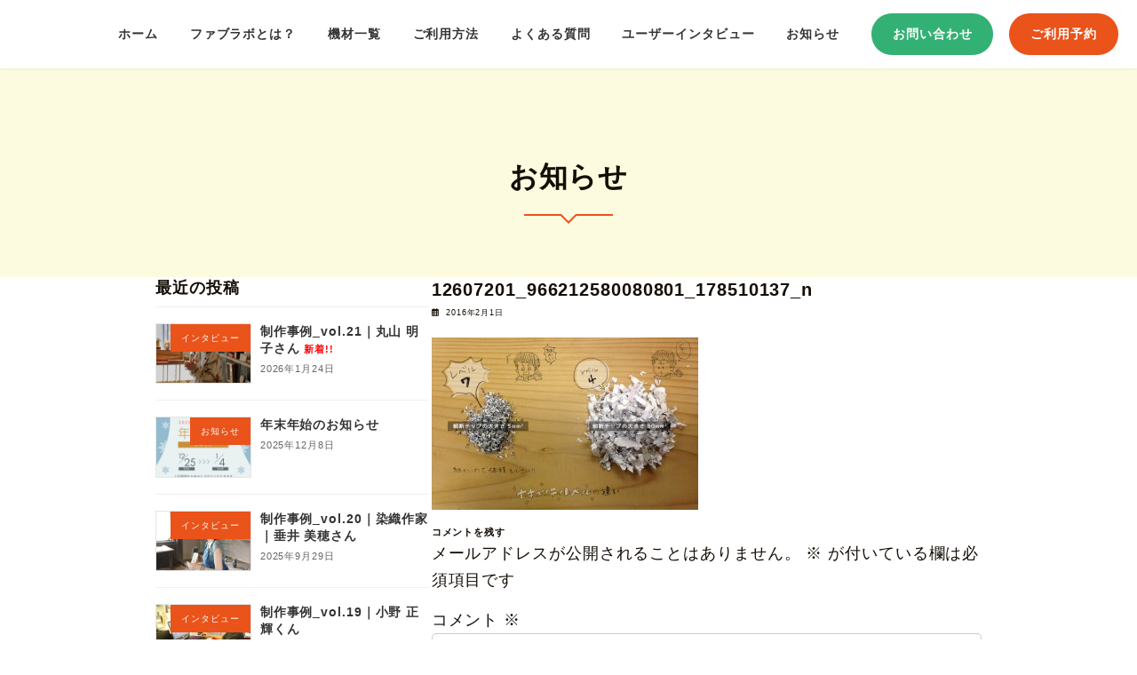

--- FILE ---
content_type: text/html; charset=UTF-8
request_url: https://fablabyamaguchi.com/ks704/12607201_966212580080801_178510137_n-2/
body_size: 13885
content:
<!DOCTYPE html>
<html dir="ltr" lang="ja" prefix="og: https://ogp.me/ns#">
<head>
<meta charset="utf-8">
<meta http-equiv="X-UA-Compatible" content="IE=edge">
<meta name="viewport" content="width=device-width, initial-scale=1">
<title>12607201_966212580080801_178510137_n | FabLab Yamaguchi | ファブラボやまぐち</title>

		<!-- All in One SEO 4.6.1.1 - aioseo.com -->
		<meta name="robots" content="max-image-preview:large" />
		<link rel="canonical" href="https://fablabyamaguchi.com/ks704/12607201_966212580080801_178510137_n-2/" />
		<meta name="generator" content="All in One SEO (AIOSEO) 4.6.1.1" />

		<!-- Google tag (gtag.js) -->
<script async src="https://www.googletagmanager.com/gtag/js?id=G-RRLETF7WGL"></script>
<script>
  window.dataLayer = window.dataLayer || [];
  function gtag(){dataLayer.push(arguments);}
  gtag('js', new Date());

  gtag('config', 'G-RRLETF7WGL');
</script>
		<meta property="og:locale" content="ja_JP" />
		<meta property="og:site_name" content="FabLab Yamaguchi | ファブラボやまぐち |" />
		<meta property="og:type" content="article" />
		<meta property="og:title" content="12607201_966212580080801_178510137_n | FabLab Yamaguchi | ファブラボやまぐち" />
		<meta property="og:url" content="https://fablabyamaguchi.com/ks704/12607201_966212580080801_178510137_n-2/" />
		<meta property="og:image" content="https://fablabyamaguchi.com/wp-content/uploads/2023/06/mv-1.png" />
		<meta property="og:image:secure_url" content="https://fablabyamaguchi.com/wp-content/uploads/2023/06/mv-1.png" />
		<meta property="og:image:width" content="2732" />
		<meta property="og:image:height" content="1634" />
		<meta property="article:published_time" content="2016-02-01T02:12:15+00:00" />
		<meta property="article:modified_time" content="2016-02-01T02:12:15+00:00" />
		<meta property="article:publisher" content="https://www.facebook.com/fablabyamaguchi/" />
		<meta name="twitter:card" content="summary" />
		<meta name="twitter:title" content="12607201_966212580080801_178510137_n | FabLab Yamaguchi | ファブラボやまぐち" />
		<meta name="twitter:image" content="https://fablabyamaguchi.com/wp-content/uploads/2023/06/mv-1.png" />
		<script type="application/ld+json" class="aioseo-schema">
			{"@context":"https:\/\/schema.org","@graph":[{"@type":"BreadcrumbList","@id":"https:\/\/fablabyamaguchi.com\/ks704\/12607201_966212580080801_178510137_n-2\/#breadcrumblist","itemListElement":[{"@type":"ListItem","@id":"https:\/\/fablabyamaguchi.com\/#listItem","position":1,"name":"\u5bb6","item":"https:\/\/fablabyamaguchi.com\/","nextItem":"https:\/\/fablabyamaguchi.com\/ks704\/12607201_966212580080801_178510137_n-2\/#listItem"},{"@type":"ListItem","@id":"https:\/\/fablabyamaguchi.com\/ks704\/12607201_966212580080801_178510137_n-2\/#listItem","position":2,"name":"12607201_966212580080801_178510137_n","previousItem":"https:\/\/fablabyamaguchi.com\/#listItem"}]},{"@type":"ItemPage","@id":"https:\/\/fablabyamaguchi.com\/ks704\/12607201_966212580080801_178510137_n-2\/#itempage","url":"https:\/\/fablabyamaguchi.com\/ks704\/12607201_966212580080801_178510137_n-2\/","name":"12607201_966212580080801_178510137_n | FabLab Yamaguchi | \u30d5\u30a1\u30d6\u30e9\u30dc\u3084\u307e\u3050\u3061","inLanguage":"ja","isPartOf":{"@id":"https:\/\/fablabyamaguchi.com\/#website"},"breadcrumb":{"@id":"https:\/\/fablabyamaguchi.com\/ks704\/12607201_966212580080801_178510137_n-2\/#breadcrumblist"},"author":{"@id":"https:\/\/fablabyamaguchi.com\/author\/ourslv\/#author"},"creator":{"@id":"https:\/\/fablabyamaguchi.com\/author\/ourslv\/#author"},"datePublished":"2016-02-01T11:12:15+09:00","dateModified":"2016-02-01T11:12:15+09:00"},{"@type":"Organization","@id":"https:\/\/fablabyamaguchi.com\/#organization","name":"FabLab Yamaguchi | \u30d5\u30a1\u30d6\u30e9\u30dc\u3084\u307e\u3050\u3061","url":"https:\/\/fablabyamaguchi.com\/","logo":{"@type":"ImageObject","url":"https:\/\/fablabyamaguchi.com\/wp-content\/uploads\/2023\/06\/logo-1.png","@id":"https:\/\/fablabyamaguchi.com\/ks704\/12607201_966212580080801_178510137_n-2\/#organizationLogo","width":344,"height":184},"image":{"@id":"https:\/\/fablabyamaguchi.com\/ks704\/12607201_966212580080801_178510137_n-2\/#organizationLogo"},"sameAs":["https:\/\/www.facebook.com\/fablabyamaguchi\/","https:\/\/www.instagram.com\/fablabyamaguchi\/"]},{"@type":"Person","@id":"https:\/\/fablabyamaguchi.com\/author\/ourslv\/#author","url":"https:\/\/fablabyamaguchi.com\/author\/ourslv\/","name":"ourslv","image":{"@type":"ImageObject","@id":"https:\/\/fablabyamaguchi.com\/ks704\/12607201_966212580080801_178510137_n-2\/#authorImage","url":"https:\/\/secure.gravatar.com\/avatar\/2f54fd547bf89be82b7bfefd1cabd76077944450c1f1592da73f6126051a21bd?s=96&d=mm&r=g","width":96,"height":96,"caption":"ourslv"}},{"@type":"WebSite","@id":"https:\/\/fablabyamaguchi.com\/#website","url":"https:\/\/fablabyamaguchi.com\/","name":"FabLab Yamaguchi | \u30d5\u30a1\u30d6\u30e9\u30dc\u3084\u307e\u3050\u3061","inLanguage":"ja","publisher":{"@id":"https:\/\/fablabyamaguchi.com\/#organization"}}]}
		</script>
		<!-- All in One SEO -->

<link rel='dns-prefetch' href='//netdna.bootstrapcdn.com' />
<link rel="alternate" type="application/rss+xml" title="FabLab Yamaguchi | ファブラボやまぐち &raquo; フィード" href="https://fablabyamaguchi.com/feed/" />
<link rel="alternate" type="application/rss+xml" title="FabLab Yamaguchi | ファブラボやまぐち &raquo; コメントフィード" href="https://fablabyamaguchi.com/comments/feed/" />
<link rel="alternate" type="application/rss+xml" title="FabLab Yamaguchi | ファブラボやまぐち &raquo; 12607201_966212580080801_178510137_n のコメントのフィード" href="https://fablabyamaguchi.com/ks704/12607201_966212580080801_178510137_n-2/feed/" />
<link rel="alternate" title="oEmbed (JSON)" type="application/json+oembed" href="https://fablabyamaguchi.com/wp-json/oembed/1.0/embed?url=https%3A%2F%2Ffablabyamaguchi.com%2Fks704%2F12607201_966212580080801_178510137_n-2%2F" />
<link rel="alternate" title="oEmbed (XML)" type="text/xml+oembed" href="https://fablabyamaguchi.com/wp-json/oembed/1.0/embed?url=https%3A%2F%2Ffablabyamaguchi.com%2Fks704%2F12607201_966212580080801_178510137_n-2%2F&#038;format=xml" />
<style id='wp-img-auto-sizes-contain-inline-css' type='text/css'>
img:is([sizes=auto i],[sizes^="auto," i]){contain-intrinsic-size:3000px 1500px}
/*# sourceURL=wp-img-auto-sizes-contain-inline-css */
</style>
<style id='wp-emoji-styles-inline-css' type='text/css'>

	img.wp-smiley, img.emoji {
		display: inline !important;
		border: none !important;
		box-shadow: none !important;
		height: 1em !important;
		width: 1em !important;
		margin: 0 0.07em !important;
		vertical-align: -0.1em !important;
		background: none !important;
		padding: 0 !important;
	}
/*# sourceURL=wp-emoji-styles-inline-css */
</style>
<style id='wp-block-library-inline-css' type='text/css'>
:root{--wp-block-synced-color:#7a00df;--wp-block-synced-color--rgb:122,0,223;--wp-bound-block-color:var(--wp-block-synced-color);--wp-editor-canvas-background:#ddd;--wp-admin-theme-color:#007cba;--wp-admin-theme-color--rgb:0,124,186;--wp-admin-theme-color-darker-10:#006ba1;--wp-admin-theme-color-darker-10--rgb:0,107,160.5;--wp-admin-theme-color-darker-20:#005a87;--wp-admin-theme-color-darker-20--rgb:0,90,135;--wp-admin-border-width-focus:2px}@media (min-resolution:192dpi){:root{--wp-admin-border-width-focus:1.5px}}.wp-element-button{cursor:pointer}:root .has-very-light-gray-background-color{background-color:#eee}:root .has-very-dark-gray-background-color{background-color:#313131}:root .has-very-light-gray-color{color:#eee}:root .has-very-dark-gray-color{color:#313131}:root .has-vivid-green-cyan-to-vivid-cyan-blue-gradient-background{background:linear-gradient(135deg,#00d084,#0693e3)}:root .has-purple-crush-gradient-background{background:linear-gradient(135deg,#34e2e4,#4721fb 50%,#ab1dfe)}:root .has-hazy-dawn-gradient-background{background:linear-gradient(135deg,#faaca8,#dad0ec)}:root .has-subdued-olive-gradient-background{background:linear-gradient(135deg,#fafae1,#67a671)}:root .has-atomic-cream-gradient-background{background:linear-gradient(135deg,#fdd79a,#004a59)}:root .has-nightshade-gradient-background{background:linear-gradient(135deg,#330968,#31cdcf)}:root .has-midnight-gradient-background{background:linear-gradient(135deg,#020381,#2874fc)}:root{--wp--preset--font-size--normal:16px;--wp--preset--font-size--huge:42px}.has-regular-font-size{font-size:1em}.has-larger-font-size{font-size:2.625em}.has-normal-font-size{font-size:var(--wp--preset--font-size--normal)}.has-huge-font-size{font-size:var(--wp--preset--font-size--huge)}.has-text-align-center{text-align:center}.has-text-align-left{text-align:left}.has-text-align-right{text-align:right}.has-fit-text{white-space:nowrap!important}#end-resizable-editor-section{display:none}.aligncenter{clear:both}.items-justified-left{justify-content:flex-start}.items-justified-center{justify-content:center}.items-justified-right{justify-content:flex-end}.items-justified-space-between{justify-content:space-between}.screen-reader-text{border:0;clip-path:inset(50%);height:1px;margin:-1px;overflow:hidden;padding:0;position:absolute;width:1px;word-wrap:normal!important}.screen-reader-text:focus{background-color:#ddd;clip-path:none;color:#444;display:block;font-size:1em;height:auto;left:5px;line-height:normal;padding:15px 23px 14px;text-decoration:none;top:5px;width:auto;z-index:100000}html :where(.has-border-color){border-style:solid}html :where([style*=border-top-color]){border-top-style:solid}html :where([style*=border-right-color]){border-right-style:solid}html :where([style*=border-bottom-color]){border-bottom-style:solid}html :where([style*=border-left-color]){border-left-style:solid}html :where([style*=border-width]){border-style:solid}html :where([style*=border-top-width]){border-top-style:solid}html :where([style*=border-right-width]){border-right-style:solid}html :where([style*=border-bottom-width]){border-bottom-style:solid}html :where([style*=border-left-width]){border-left-style:solid}html :where(img[class*=wp-image-]){height:auto;max-width:100%}:where(figure){margin:0 0 1em}html :where(.is-position-sticky){--wp-admin--admin-bar--position-offset:var(--wp-admin--admin-bar--height,0px)}@media screen and (max-width:600px){html :where(.is-position-sticky){--wp-admin--admin-bar--position-offset:0px}}
/* VK Color Palettes */:root{ --vk-color-primary:#33b174}:root .has-vk-color-primary-color { color:var(--vk-color-primary); }:root .has-vk-color-primary-background-color { background-color:var(--vk-color-primary); }:root{ --vk-color-primary-dark:#288d5c}:root .has-vk-color-primary-dark-color { color:var(--vk-color-primary-dark); }:root .has-vk-color-primary-dark-background-color { background-color:var(--vk-color-primary-dark); }:root{ --vk-color-primary-vivid:#38c27f}:root .has-vk-color-primary-vivid-color { color:var(--vk-color-primary-vivid); }:root .has-vk-color-primary-vivid-background-color { background-color:var(--vk-color-primary-vivid); }:root{ --vk-color-custom-1:#fcfbdf}:root .has-vk-color-custom-1-color { color:var(--vk-color-custom-1); }:root .has-vk-color-custom-1-background-color { background-color:var(--vk-color-custom-1); }:root{ --vk-color-custom-2:#ea531a}:root .has-vk-color-custom-2-color { color:var(--vk-color-custom-2); }:root .has-vk-color-custom-2-background-color { background-color:var(--vk-color-custom-2); }

/*# sourceURL=wp-block-library-inline-css */
</style><style id='global-styles-inline-css' type='text/css'>
:root{--wp--preset--aspect-ratio--square: 1;--wp--preset--aspect-ratio--4-3: 4/3;--wp--preset--aspect-ratio--3-4: 3/4;--wp--preset--aspect-ratio--3-2: 3/2;--wp--preset--aspect-ratio--2-3: 2/3;--wp--preset--aspect-ratio--16-9: 16/9;--wp--preset--aspect-ratio--9-16: 9/16;--wp--preset--color--black: #000000;--wp--preset--color--cyan-bluish-gray: #abb8c3;--wp--preset--color--white: #ffffff;--wp--preset--color--pale-pink: #f78da7;--wp--preset--color--vivid-red: #cf2e2e;--wp--preset--color--luminous-vivid-orange: #ff6900;--wp--preset--color--luminous-vivid-amber: #fcb900;--wp--preset--color--light-green-cyan: #7bdcb5;--wp--preset--color--vivid-green-cyan: #00d084;--wp--preset--color--pale-cyan-blue: #8ed1fc;--wp--preset--color--vivid-cyan-blue: #0693e3;--wp--preset--color--vivid-purple: #9b51e0;--wp--preset--gradient--vivid-cyan-blue-to-vivid-purple: linear-gradient(135deg,rgba(6,147,227,1) 0%,rgb(155,81,224) 100%);--wp--preset--gradient--light-green-cyan-to-vivid-green-cyan: linear-gradient(135deg,rgb(122,220,180) 0%,rgb(0,208,130) 100%);--wp--preset--gradient--luminous-vivid-amber-to-luminous-vivid-orange: linear-gradient(135deg,rgba(252,185,0,1) 0%,rgba(255,105,0,1) 100%);--wp--preset--gradient--luminous-vivid-orange-to-vivid-red: linear-gradient(135deg,rgba(255,105,0,1) 0%,rgb(207,46,46) 100%);--wp--preset--gradient--very-light-gray-to-cyan-bluish-gray: linear-gradient(135deg,rgb(238,238,238) 0%,rgb(169,184,195) 100%);--wp--preset--gradient--cool-to-warm-spectrum: linear-gradient(135deg,rgb(74,234,220) 0%,rgb(151,120,209) 20%,rgb(207,42,186) 40%,rgb(238,44,130) 60%,rgb(251,105,98) 80%,rgb(254,248,76) 100%);--wp--preset--gradient--blush-light-purple: linear-gradient(135deg,rgb(255,206,236) 0%,rgb(152,150,240) 100%);--wp--preset--gradient--blush-bordeaux: linear-gradient(135deg,rgb(254,205,165) 0%,rgb(254,45,45) 50%,rgb(107,0,62) 100%);--wp--preset--gradient--luminous-dusk: linear-gradient(135deg,rgb(255,203,112) 0%,rgb(199,81,192) 50%,rgb(65,88,208) 100%);--wp--preset--gradient--pale-ocean: linear-gradient(135deg,rgb(255,245,203) 0%,rgb(182,227,212) 50%,rgb(51,167,181) 100%);--wp--preset--gradient--electric-grass: linear-gradient(135deg,rgb(202,248,128) 0%,rgb(113,206,126) 100%);--wp--preset--gradient--midnight: linear-gradient(135deg,rgb(2,3,129) 0%,rgb(40,116,252) 100%);--wp--preset--gradient--vivid-green-cyan-to-vivid-cyan-blue: linear-gradient(135deg,rgba(0,208,132,1) 0%,rgba(6,147,227,1) 100%);--wp--preset--font-size--small: 14px;--wp--preset--font-size--medium: 20px;--wp--preset--font-size--large: 24px;--wp--preset--font-size--x-large: 42px;--wp--preset--font-size--regular: 16px;--wp--preset--font-size--huge: 36px;--wp--preset--spacing--20: 0.44rem;--wp--preset--spacing--30: 0.67rem;--wp--preset--spacing--40: 1rem;--wp--preset--spacing--50: 1.5rem;--wp--preset--spacing--60: 2.25rem;--wp--preset--spacing--70: 3.38rem;--wp--preset--spacing--80: 5.06rem;--wp--preset--shadow--natural: 6px 6px 9px rgba(0, 0, 0, 0.2);--wp--preset--shadow--deep: 12px 12px 50px rgba(0, 0, 0, 0.4);--wp--preset--shadow--sharp: 6px 6px 0px rgba(0, 0, 0, 0.2);--wp--preset--shadow--outlined: 6px 6px 0px -3px rgb(255, 255, 255), 6px 6px rgb(0, 0, 0);--wp--preset--shadow--crisp: 6px 6px 0px rgb(0, 0, 0);}:where(.is-layout-flex){gap: 0.5em;}:where(.is-layout-grid){gap: 0.5em;}body .is-layout-flex{display: flex;}.is-layout-flex{flex-wrap: wrap;align-items: center;}.is-layout-flex > :is(*, div){margin: 0;}body .is-layout-grid{display: grid;}.is-layout-grid > :is(*, div){margin: 0;}:where(.wp-block-columns.is-layout-flex){gap: 2em;}:where(.wp-block-columns.is-layout-grid){gap: 2em;}:where(.wp-block-post-template.is-layout-flex){gap: 1.25em;}:where(.wp-block-post-template.is-layout-grid){gap: 1.25em;}.has-black-color{color: var(--wp--preset--color--black) !important;}.has-cyan-bluish-gray-color{color: var(--wp--preset--color--cyan-bluish-gray) !important;}.has-white-color{color: var(--wp--preset--color--white) !important;}.has-pale-pink-color{color: var(--wp--preset--color--pale-pink) !important;}.has-vivid-red-color{color: var(--wp--preset--color--vivid-red) !important;}.has-luminous-vivid-orange-color{color: var(--wp--preset--color--luminous-vivid-orange) !important;}.has-luminous-vivid-amber-color{color: var(--wp--preset--color--luminous-vivid-amber) !important;}.has-light-green-cyan-color{color: var(--wp--preset--color--light-green-cyan) !important;}.has-vivid-green-cyan-color{color: var(--wp--preset--color--vivid-green-cyan) !important;}.has-pale-cyan-blue-color{color: var(--wp--preset--color--pale-cyan-blue) !important;}.has-vivid-cyan-blue-color{color: var(--wp--preset--color--vivid-cyan-blue) !important;}.has-vivid-purple-color{color: var(--wp--preset--color--vivid-purple) !important;}.has-black-background-color{background-color: var(--wp--preset--color--black) !important;}.has-cyan-bluish-gray-background-color{background-color: var(--wp--preset--color--cyan-bluish-gray) !important;}.has-white-background-color{background-color: var(--wp--preset--color--white) !important;}.has-pale-pink-background-color{background-color: var(--wp--preset--color--pale-pink) !important;}.has-vivid-red-background-color{background-color: var(--wp--preset--color--vivid-red) !important;}.has-luminous-vivid-orange-background-color{background-color: var(--wp--preset--color--luminous-vivid-orange) !important;}.has-luminous-vivid-amber-background-color{background-color: var(--wp--preset--color--luminous-vivid-amber) !important;}.has-light-green-cyan-background-color{background-color: var(--wp--preset--color--light-green-cyan) !important;}.has-vivid-green-cyan-background-color{background-color: var(--wp--preset--color--vivid-green-cyan) !important;}.has-pale-cyan-blue-background-color{background-color: var(--wp--preset--color--pale-cyan-blue) !important;}.has-vivid-cyan-blue-background-color{background-color: var(--wp--preset--color--vivid-cyan-blue) !important;}.has-vivid-purple-background-color{background-color: var(--wp--preset--color--vivid-purple) !important;}.has-black-border-color{border-color: var(--wp--preset--color--black) !important;}.has-cyan-bluish-gray-border-color{border-color: var(--wp--preset--color--cyan-bluish-gray) !important;}.has-white-border-color{border-color: var(--wp--preset--color--white) !important;}.has-pale-pink-border-color{border-color: var(--wp--preset--color--pale-pink) !important;}.has-vivid-red-border-color{border-color: var(--wp--preset--color--vivid-red) !important;}.has-luminous-vivid-orange-border-color{border-color: var(--wp--preset--color--luminous-vivid-orange) !important;}.has-luminous-vivid-amber-border-color{border-color: var(--wp--preset--color--luminous-vivid-amber) !important;}.has-light-green-cyan-border-color{border-color: var(--wp--preset--color--light-green-cyan) !important;}.has-vivid-green-cyan-border-color{border-color: var(--wp--preset--color--vivid-green-cyan) !important;}.has-pale-cyan-blue-border-color{border-color: var(--wp--preset--color--pale-cyan-blue) !important;}.has-vivid-cyan-blue-border-color{border-color: var(--wp--preset--color--vivid-cyan-blue) !important;}.has-vivid-purple-border-color{border-color: var(--wp--preset--color--vivid-purple) !important;}.has-vivid-cyan-blue-to-vivid-purple-gradient-background{background: var(--wp--preset--gradient--vivid-cyan-blue-to-vivid-purple) !important;}.has-light-green-cyan-to-vivid-green-cyan-gradient-background{background: var(--wp--preset--gradient--light-green-cyan-to-vivid-green-cyan) !important;}.has-luminous-vivid-amber-to-luminous-vivid-orange-gradient-background{background: var(--wp--preset--gradient--luminous-vivid-amber-to-luminous-vivid-orange) !important;}.has-luminous-vivid-orange-to-vivid-red-gradient-background{background: var(--wp--preset--gradient--luminous-vivid-orange-to-vivid-red) !important;}.has-very-light-gray-to-cyan-bluish-gray-gradient-background{background: var(--wp--preset--gradient--very-light-gray-to-cyan-bluish-gray) !important;}.has-cool-to-warm-spectrum-gradient-background{background: var(--wp--preset--gradient--cool-to-warm-spectrum) !important;}.has-blush-light-purple-gradient-background{background: var(--wp--preset--gradient--blush-light-purple) !important;}.has-blush-bordeaux-gradient-background{background: var(--wp--preset--gradient--blush-bordeaux) !important;}.has-luminous-dusk-gradient-background{background: var(--wp--preset--gradient--luminous-dusk) !important;}.has-pale-ocean-gradient-background{background: var(--wp--preset--gradient--pale-ocean) !important;}.has-electric-grass-gradient-background{background: var(--wp--preset--gradient--electric-grass) !important;}.has-midnight-gradient-background{background: var(--wp--preset--gradient--midnight) !important;}.has-small-font-size{font-size: var(--wp--preset--font-size--small) !important;}.has-medium-font-size{font-size: var(--wp--preset--font-size--medium) !important;}.has-large-font-size{font-size: var(--wp--preset--font-size--large) !important;}.has-x-large-font-size{font-size: var(--wp--preset--font-size--x-large) !important;}
/*# sourceURL=global-styles-inline-css */
</style>

<style id='classic-theme-styles-inline-css' type='text/css'>
/*! This file is auto-generated */
.wp-block-button__link{color:#fff;background-color:#32373c;border-radius:9999px;box-shadow:none;text-decoration:none;padding:calc(.667em + 2px) calc(1.333em + 2px);font-size:1.125em}.wp-block-file__button{background:#32373c;color:#fff;text-decoration:none}
/*# sourceURL=/wp-includes/css/classic-themes.min.css */
</style>
<link rel='stylesheet' id='contact-form-7-css' href='https://fablabyamaguchi.com/wp-content/plugins/contact-form-7/includes/css/styles.css?ver=5.9.3' type='text/css' media='all' />
<link rel='stylesheet' id='font-awesome-css' href='//netdna.bootstrapcdn.com/font-awesome/4.1.0/css/font-awesome.css' type='text/css' media='screen' />
<link rel='stylesheet' id='lightning-common-style-css' href='https://fablabyamaguchi.com/wp-content/themes/lightning/_g3/assets/css/style.css?ver=15.9.3' type='text/css' media='all' />
<style id='lightning-common-style-inline-css' type='text/css'>
/* Lightning */:root {--vk-color-primary:#33b174;--vk-color-primary-dark:#288d5c;--vk-color-primary-vivid:#38c27f;--g_nav_main_acc_icon_open_url:url(https://fablabyamaguchi.com/wp-content/themes/lightning/_g3/inc/vk-mobile-nav/package/images/vk-menu-acc-icon-open-black.svg);--g_nav_main_acc_icon_close_url: url(https://fablabyamaguchi.com/wp-content/themes/lightning/_g3/inc/vk-mobile-nav/package/images/vk-menu-close-black.svg);--g_nav_sub_acc_icon_open_url: url(https://fablabyamaguchi.com/wp-content/themes/lightning/_g3/inc/vk-mobile-nav/package/images/vk-menu-acc-icon-open-white.svg);--g_nav_sub_acc_icon_close_url: url(https://fablabyamaguchi.com/wp-content/themes/lightning/_g3/inc/vk-mobile-nav/package/images/vk-menu-close-white.svg);}
:root{--swiper-navigation-color: #fff;}
html{scroll-padding-top:var(--vk-size-admin-bar);}
/* vk-mobile-nav */:root {--vk-mobile-nav-menu-btn-bg-src: url("https://fablabyamaguchi.com/wp-content/themes/lightning/_g3/inc/vk-mobile-nav/package/images/vk-menu-btn-black.svg");--vk-mobile-nav-menu-btn-close-bg-src: url("https://fablabyamaguchi.com/wp-content/themes/lightning/_g3/inc/vk-mobile-nav/package/images/vk-menu-close-black.svg");--vk-menu-acc-icon-open-black-bg-src: url("https://fablabyamaguchi.com/wp-content/themes/lightning/_g3/inc/vk-mobile-nav/package/images/vk-menu-acc-icon-open-black.svg");--vk-menu-acc-icon-open-white-bg-src: url("https://fablabyamaguchi.com/wp-content/themes/lightning/_g3/inc/vk-mobile-nav/package/images/vk-menu-acc-icon-open-white.svg");--vk-menu-acc-icon-close-black-bg-src: url("https://fablabyamaguchi.com/wp-content/themes/lightning/_g3/inc/vk-mobile-nav/package/images/vk-menu-close-black.svg");--vk-menu-acc-icon-close-white-bg-src: url("https://fablabyamaguchi.com/wp-content/themes/lightning/_g3/inc/vk-mobile-nav/package/images/vk-menu-close-white.svg");}
/*# sourceURL=lightning-common-style-inline-css */
</style>
<link rel='stylesheet' id='lightning-design-style-css' href='https://fablabyamaguchi.com/wp-content/themes/lightning/_g3/design-skin/plain/css/style.css?ver=15.9.3' type='text/css' media='all' />
<style id='lightning-design-style-inline-css' type='text/css'>
.tagcloud a:before { font-family: "Font Awesome 5 Free";content: "\f02b";font-weight: bold; }
/*# sourceURL=lightning-design-style-inline-css */
</style>
<link rel='stylesheet' id='my-lightning-custom-css' href='https://fablabyamaguchi.com/wp-content/themes/lightning-child/assets/css/style.css?ver=1688637173' type='text/css' media='all' />
<link rel='stylesheet' id='vk-swiper-style-css' href='https://fablabyamaguchi.com/wp-content/themes/lightning/vendor/vektor-inc/vk-swiper/src//assets/css/swiper-bundle.min.css?ver=9.3.2' type='text/css' media='all' />
<link rel='stylesheet' id='vk-blog-card-css' href='https://fablabyamaguchi.com/wp-content/themes/lightning/_g3/inc/vk-wp-oembed-blog-card/package/css/blog-card.css?ver=6.9' type='text/css' media='all' />
<link rel='stylesheet' id='lightning-theme-style-css' href='https://fablabyamaguchi.com/wp-content/themes/lightning-child/style.css?ver=15.9.3' type='text/css' media='all' />
<link rel='stylesheet' id='vk-font-awesome-css' href='https://fablabyamaguchi.com/wp-content/themes/lightning/vendor/vektor-inc/font-awesome-versions/src/versions/6/css/all.min.css?ver=6.1.0' type='text/css' media='all' />
<script type="text/javascript" src="https://fablabyamaguchi.com/wp-includes/js/jquery/jquery.min.js?ver=3.7.1" id="jquery-core-js"></script>
<script type="text/javascript" src="https://fablabyamaguchi.com/wp-includes/js/jquery/jquery-migrate.min.js?ver=3.4.1" id="jquery-migrate-js"></script>
<script type="text/javascript" src="https://fablabyamaguchi.com/wp-content/plugins/flowpaper-lite-pdf-flipbook/assets/lity/lity.min.js" id="lity-js-js"></script>
<link rel="https://api.w.org/" href="https://fablabyamaguchi.com/wp-json/" /><link rel="alternate" title="JSON" type="application/json" href="https://fablabyamaguchi.com/wp-json/wp/v2/media/579" /><link rel="EditURI" type="application/rsd+xml" title="RSD" href="https://fablabyamaguchi.com/xmlrpc.php?rsd" />
<meta name="generator" content="WordPress 6.9" />
<link rel='shortlink' href='https://fablabyamaguchi.com/?p=579' />

<style>
.scroll-back-to-top-wrapper {
    position: fixed;
	opacity: 0;
	visibility: hidden;
	overflow: hidden;
	text-align: center;
	z-index: 99999999;
    background-color: #000000;
	color: #ffffff;
	width: 50px;
	height: 48px;
	line-height: 48px;
	right: 30px;
	bottom: 30px;
	padding-top: 2px;
	border-top-left-radius: 10px;
	border-top-right-radius: 10px;
	border-bottom-right-radius: 10px;
	border-bottom-left-radius: 10px;
	-webkit-transition: all 0.5s ease-in-out;
	-moz-transition: all 0.5s ease-in-out;
	-ms-transition: all 0.5s ease-in-out;
	-o-transition: all 0.5s ease-in-out;
	transition: all 0.5s ease-in-out;
}
.scroll-back-to-top-wrapper:hover {
	background-color: #999999;
  color: #ffffff;
}
.scroll-back-to-top-wrapper.show {
    visibility:visible;
    cursor:pointer;
	opacity: 0.5;
}
.scroll-back-to-top-wrapper i.fa {
	line-height: inherit;
}
.scroll-back-to-top-wrapper .fa-lg {
	vertical-align: 0;
}
.scroll-back-to-top-inner i{
  margin-right: 0;
}</style><link rel="apple-touch-icon" sizes="120x120" href="/wp-content/uploads/fbrfg/apple-touch-icon.png">
<link rel="icon" type="image/png" sizes="32x32" href="/wp-content/uploads/fbrfg/favicon-32x32.png">
<link rel="icon" type="image/png" sizes="16x16" href="/wp-content/uploads/fbrfg/favicon-16x16.png">
<link rel="manifest" href="/wp-content/uploads/fbrfg/site.webmanifest">
<link rel="mask-icon" href="/wp-content/uploads/fbrfg/safari-pinned-tab.svg" color="#5bbad5">
<link rel="shortcut icon" href="/wp-content/uploads/fbrfg/favicon.ico">
<meta name="msapplication-TileColor" content="#da532c">
<meta name="msapplication-config" content="/wp-content/uploads/fbrfg/browserconfig.xml">
<meta name="theme-color" content="#ffffff">		<style type="text/css" id="wp-custom-css">
			/** メニュー **/
.global-nav-list>li>ul.sub-menu{
	top: 60px;
}

/** シングルページ **/
body.single .entry-body p{
	margin-bottom: 1.0em;
}
body.single .entry-body a{
	text-decoration: underline;
}

body.single .entry-body a:hover{
	text-decoration: none;
}

body.single .entry-body strong{
	color: #EA531A;
}

body.single .entry-body ul{
	padding-left: 40px;
}

body.single .entry-body ul li{
	list-style-type: disc;
}

body.single figure.wp-block-image{
	margin-bottom: 4.0rem;
}

body.single .entry-footer{
	margin-top: 8.0rem;	
}

body.single blockquote{
	border: none;
	font-size: 0.8em;
}

/** アーカイブページ **/
.archive-header{
	padding-top: 30px;
}
		</style>
		</head>
<body class="attachment wp-singular attachment-template-default single single-attachment postid-579 attachmentid-579 attachment-jpeg wp-embed-responsive wp-theme-lightning wp-child-theme-lightning-child sidebar-fix sidebar-fix-priority-top device-pc fa_v6_css">
<a class="skip-link screen-reader-text" href="#main">コンテンツへスキップ</a>
<a class="skip-link screen-reader-text" href="#vk-mobile-nav">ナビゲーションに移動</a>

<header id="site-header" class="site-header site-header--layout--nav-float">
		<div id="site-header-container" class="site-header-container container">

				<div class="site-header-logo">
		<a href="https://fablabyamaguchi.com/">
			<span><img src="https://fablabyamaguchi.com/wp-content/uploads/2023/06/logo-1.png" alt="FabLab Yamaguchi | ファブラボやまぐち" /></span>
		</a>
		</div>

		
		<nav id="global-nav" class="global-nav global-nav--layout--float-right"><ul id="menu-header" class="menu vk-menu-acc global-nav-list nav"><li id="menu-item-3655" class="menu-item menu-item-type-post_type menu-item-object-page menu-item-home"><a href="https://fablabyamaguchi.com/"><strong class="global-nav-name">ホーム</strong></a></li>
<li id="menu-item-3654" class="menu-item menu-item-type-post_type menu-item-object-page"><a href="https://fablabyamaguchi.com/fabcharter/"><strong class="global-nav-name">ファブラボとは？</strong></a></li>
<li id="menu-item-3653" class="menu-item menu-item-type-post_type menu-item-object-page menu-item-has-children"><a href="https://fablabyamaguchi.com/machine/"><strong class="global-nav-name">機材一覧</strong></a>
<ul class="sub-menu">
	<li id="menu-item-4634" class="menu-item menu-item-type-custom menu-item-object-custom"><a href="https://fablabyamaguchi.com/machine/#friend">ファブラボの仲間たち</a></li>
</ul>
</li>
<li id="menu-item-3704" class="menu-item menu-item-type-post_type menu-item-object-page"><a href="https://fablabyamaguchi.com/guide/"><strong class="global-nav-name">ご利用方法</strong></a></li>
<li id="menu-item-3811" class="menu-item menu-item-type-custom menu-item-object-custom"><a href="https://fablabyamaguchi.com/guide/#qanda"><strong class="global-nav-name">よくある質問</strong></a></li>
<li id="menu-item-4364" class="menu-item menu-item-type-custom menu-item-object-custom menu-item-has-children"><a href="https://fablabyamaguchi.com/category/blog/interview/"><strong class="global-nav-name">ユーザーインタビュー</strong></a>
<ul class="sub-menu">
	<li id="menu-item-4423" class="menu-item menu-item-type-custom menu-item-object-custom"><a target="_blank" href="https://www.youtube.com/@fablabyamaguchi/videos">ユーザーインタビュー（YouTube）</a></li>
</ul>
</li>
<li id="menu-item-3656" class="menu-item menu-item-type-post_type menu-item-object-page current_page_parent"><a href="https://fablabyamaguchi.com/info/"><strong class="global-nav-name">お知らせ</strong></a></li>
<li id="menu-item-3705" class="menu-item menu-item-type-post_type menu-item-object-page"><a href="https://fablabyamaguchi.com/contact/"><strong class="global-nav-name">お問い合わせ</strong></a></li>
<li id="menu-item-3760" class="menu-item menu-item-type-custom menu-item-object-custom"><a target="_blank" href="https://reserva.be/fablabyamaguchi"><strong class="global-nav-name">ご利用予約</strong></a></li>
</ul></nav>	</div>
	</header>



	<div class="page-header"><div class="page-header-inner container">
<div class="page-header-title">お知らせ</div></div></div><!-- [ /.page-header ] -->

	<!-- [ #breadcrumb ] --><div id="breadcrumb" class="breadcrumb"><div class="container"><ol class="breadcrumb-list" itemscope itemtype="https://schema.org/BreadcrumbList"><li class="breadcrumb-list__item breadcrumb-list__item--home" itemprop="itemListElement" itemscope itemtype="http://schema.org/ListItem"><a href="https://fablabyamaguchi.com" itemprop="item"><i class="fas fa-fw fa-home"></i><span itemprop="name">HOME</span></a><meta itemprop="position" content="1" /></li><li class="breadcrumb-list__item" itemprop="itemListElement" itemscope itemtype="http://schema.org/ListItem"><span itemprop="name">12607201_966212580080801_178510137_n</span><meta itemprop="position" content="2" /></li><li class="breadcrumb-list__item" itemprop="itemListElement" itemscope itemtype="http://schema.org/ListItem"><span itemprop="name">12607201_966212580080801_178510137_n</span><meta itemprop="position" content="3" /></li></ol></div></div><!-- [ /#breadcrumb ] -->


<div class="site-body">
		<div class="site-body-container container">

		<div class="main-section main-section--col--two main-section--pos--right" id="main" role="main">
			
			<article id="post-579" class="entry entry-full post-579 attachment type-attachment status-inherit hentry">

	
	
		<header class="entry-header">
			<h1 class="entry-title">
									12607201_966212580080801_178510137_n							</h1>
			<div class="entry-meta"><span class="entry-meta-item entry-meta-item-date">
			<i class="far fa-calendar-alt"></i>
			<span class="published">2016年2月1日</span>
			</span><span class="entry-meta-item entry-meta-item-updated">
			<i class="fas fa-history"></i>
			<span class="screen-reader-text">最終更新日時 : </span>
			<span class="updated">2016年2月1日</span>
			</span><span class="entry-meta-item entry-meta-item-author">
				<span class="vcard author"><span class="entry-meta-item-author-image"><img alt='' src='https://secure.gravatar.com/avatar/2f54fd547bf89be82b7bfefd1cabd76077944450c1f1592da73f6126051a21bd?s=30&#038;d=mm&#038;r=g' class='avatar avatar-30 photo' height='30' width='30' /></span><span class="fn">ourslv</span></span></span></div>		</header>

	
	
	<div class="entry-body">
				<p class="attachment"><a href='https://fablabyamaguchi.com/wp-content/uploads/2016/02/12607201_966212580080801_178510137_n1.jpg'><img fetchpriority="high" decoding="async" width="300" height="194" src="https://fablabyamaguchi.com/wp-content/uploads/2016/02/12607201_966212580080801_178510137_n1-300x194.jpg" class="attachment-medium size-medium" alt="" srcset="https://fablabyamaguchi.com/wp-content/uploads/2016/02/12607201_966212580080801_178510137_n1-300x194.jpg 300w, https://fablabyamaguchi.com/wp-content/uploads/2016/02/12607201_966212580080801_178510137_n1-600x387.jpg 600w, https://fablabyamaguchi.com/wp-content/uploads/2016/02/12607201_966212580080801_178510137_n1.jpg 800w" sizes="(max-width: 300px) 100vw, 300px" /></a></p>
			</div>

	
	
	
	
		
	
</article><!-- [ /#post-579 ] -->

		<div id="comments" class="comments-area">
	
		
		
		
			<div id="respond" class="comment-respond">
		<h3 id="reply-title" class="comment-reply-title">コメントを残す <small><a rel="nofollow" id="cancel-comment-reply-link" href="/ks704/12607201_966212580080801_178510137_n-2/#respond" style="display:none;">コメントをキャンセル</a></small></h3><form action="https://fablabyamaguchi.com/wp-comments-post.php" method="post" id="commentform" class="comment-form"><p class="comment-notes"><span id="email-notes">メールアドレスが公開されることはありません。</span> <span class="required-field-message"><span class="required">※</span> が付いている欄は必須項目です</span></p><p class="comment-form-comment"><label for="comment">コメント <span class="required">※</span></label> <textarea id="comment" name="comment" cols="45" rows="8" maxlength="65525" required="required"></textarea></p><p class="comment-form-author"><label for="author">名前 <span class="required">※</span></label> <input id="author" name="author" type="text" value="" size="30" maxlength="245" autocomplete="name" required="required" /></p>
<p class="comment-form-email"><label for="email">メール <span class="required">※</span></label> <input id="email" name="email" type="text" value="" size="30" maxlength="100" aria-describedby="email-notes" autocomplete="email" required="required" /></p>
<p class="comment-form-url"><label for="url">サイト</label> <input id="url" name="url" type="text" value="" size="30" maxlength="200" autocomplete="url" /></p>
<p class="form-submit"><input name="submit" type="submit" id="submit" class="submit" value="コメントを送信" /> <input type='hidden' name='comment_post_ID' value='579' id='comment_post_ID' />
<input type='hidden' name='comment_parent' id='comment_parent' value='0' />
</p></form>	</div><!-- #respond -->
	
		</div><!-- #comments -->
	


					</div><!-- [ /.main-section ] -->

		<div class="sub-section sub-section--col--two sub-section--pos--left">

<aside class="widget widget_media">
<h4 class="sub-section-title">最近の投稿</h4>
<div class="vk_posts">
	<div id="post-5859" class="vk_post vk_post-postType-post media vk_post-col-xs-12 vk_post-col-sm-12 vk_post-col-lg-12 vk_post-col-xl-12 post-5859 post type-post status-publish format-standard has-post-thumbnail hentry category-interview"><div class="vk_post_imgOuter media-img" style="background-image:url(https://fablabyamaguchi.com/wp-content/uploads/2025/12/54888702112_19d022cd43_k-600x400.jpg)"><a href="https://fablabyamaguchi.com/user-interview-vol21/"><div class="card-img-overlay"><span class="vk_post_imgOuter_singleTermLabel" style="color:#fff;background-color:#999999">インタビュー</span></div><img src="https://fablabyamaguchi.com/wp-content/uploads/2025/12/54888702112_19d022cd43_k-300x200.jpg" class="vk_post_imgOuter_img wp-post-image" sizes="auto, (max-width: 300px) 100vw, 300px" /></a></div><!-- [ /.vk_post_imgOuter ] --><div class="vk_post_body media-body"><h5 class="vk_post_title media-title"><a href="https://fablabyamaguchi.com/user-interview-vol21/">制作事例_vol.21｜丸山 明子さん<span class="vk_post_title_new">新着!!</span></a></h5><div class="vk_post_date media-date published">2026年1月24日</div></div><!-- [ /.media-body ] --></div><!-- [ /.media ] --><div id="post-5868" class="vk_post vk_post-postType-post media vk_post-col-xs-12 vk_post-col-sm-12 vk_post-col-lg-12 vk_post-col-xl-12 post-5868 post type-post status-publish format-standard has-post-thumbnail hentry category-news"><div class="vk_post_imgOuter media-img" style="background-image:url(https://fablabyamaguchi.com/wp-content/uploads/2025/12/f3bd831f04f5a2ce1518ad2efc40b621-480x600.png)"><a href="https://fablabyamaguchi.com/%e5%b9%b4%e6%9c%ab%e5%b9%b4%e5%a7%8b%e3%81%ae%e3%81%8a%e7%9f%a5%e3%82%89%e3%81%9b/"><div class="card-img-overlay"><span class="vk_post_imgOuter_singleTermLabel" style="color:#fff;background-color:#999999">お知らせ</span></div><img src="https://fablabyamaguchi.com/wp-content/uploads/2025/12/f3bd831f04f5a2ce1518ad2efc40b621-240x300.png" class="vk_post_imgOuter_img wp-post-image" sizes="auto, (max-width: 240px) 100vw, 240px" /></a></div><!-- [ /.vk_post_imgOuter ] --><div class="vk_post_body media-body"><h5 class="vk_post_title media-title"><a href="https://fablabyamaguchi.com/%e5%b9%b4%e6%9c%ab%e5%b9%b4%e5%a7%8b%e3%81%ae%e3%81%8a%e7%9f%a5%e3%82%89%e3%81%9b/">年末年始のお知らせ</a></h5><div class="vk_post_date media-date published">2025年12月8日</div></div><!-- [ /.media-body ] --></div><!-- [ /.media ] --><div id="post-5639" class="vk_post vk_post-postType-post media vk_post-col-xs-12 vk_post-col-sm-12 vk_post-col-lg-12 vk_post-col-xl-12 post-5639 post type-post status-publish format-standard has-post-thumbnail hentry category-interview"><div class="vk_post_imgOuter media-img" style="background-image:url(https://fablabyamaguchi.com/wp-content/uploads/2025/08/54704309342_8b93431770_k-600x400.jpg)"><a href="https://fablabyamaguchi.com/user-interview-vol20/"><div class="card-img-overlay"><span class="vk_post_imgOuter_singleTermLabel" style="color:#fff;background-color:#999999">インタビュー</span></div><img src="https://fablabyamaguchi.com/wp-content/uploads/2025/08/54704309342_8b93431770_k-300x200.jpg" class="vk_post_imgOuter_img wp-post-image" sizes="auto, (max-width: 300px) 100vw, 300px" /></a></div><!-- [ /.vk_post_imgOuter ] --><div class="vk_post_body media-body"><h5 class="vk_post_title media-title"><a href="https://fablabyamaguchi.com/user-interview-vol20/">制作事例_vol.20｜染織作家｜垂井 美穂さん</a></h5><div class="vk_post_date media-date published">2025年9月29日</div></div><!-- [ /.media-body ] --></div><!-- [ /.media ] --><div id="post-5631" class="vk_post vk_post-postType-post media vk_post-col-xs-12 vk_post-col-sm-12 vk_post-col-lg-12 vk_post-col-xl-12 post-5631 post type-post status-publish format-standard has-post-thumbnail hentry category-interview"><div class="vk_post_imgOuter media-img" style="background-image:url(https://fablabyamaguchi.com/wp-content/uploads/2025/08/54704305682_611e23d7ec_k-600x400.jpg)"><a href="https://fablabyamaguchi.com/user-interview-vol19/"><div class="card-img-overlay"><span class="vk_post_imgOuter_singleTermLabel" style="color:#fff;background-color:#999999">インタビュー</span></div><img src="https://fablabyamaguchi.com/wp-content/uploads/2025/08/54704305682_611e23d7ec_k-300x200.jpg" class="vk_post_imgOuter_img wp-post-image" sizes="auto, (max-width: 300px) 100vw, 300px" /></a></div><!-- [ /.vk_post_imgOuter ] --><div class="vk_post_body media-body"><h5 class="vk_post_title media-title"><a href="https://fablabyamaguchi.com/user-interview-vol19/">制作事例_vol.19｜小野 正輝くん</a></h5><div class="vk_post_date media-date published">2025年9月11日</div></div><!-- [ /.media-body ] --></div><!-- [ /.media ] --><div id="post-5498" class="vk_post vk_post-postType-post media vk_post-col-xs-12 vk_post-col-sm-12 vk_post-col-lg-12 vk_post-col-xl-12 post-5498 post type-post status-publish format-standard has-post-thumbnail hentry category-interview"><div class="vk_post_imgOuter media-img" style="background-image:url(https://fablabyamaguchi.com/wp-content/uploads/2025/07/hitota01-600x400.jpg)"><a href="https://fablabyamaguchi.com/user-interview-vol18/"><div class="card-img-overlay"><span class="vk_post_imgOuter_singleTermLabel" style="color:#fff;background-color:#999999">インタビュー</span></div><img src="https://fablabyamaguchi.com/wp-content/uploads/2025/07/hitota01-300x200.jpg" class="vk_post_imgOuter_img wp-post-image" sizes="auto, (max-width: 300px) 100vw, 300px" /></a></div><!-- [ /.vk_post_imgOuter ] --><div class="vk_post_body media-body"><h5 class="vk_post_title media-title"><a href="https://fablabyamaguchi.com/user-interview-vol18/">制作事例_vol.18｜一般社団法人 スポーツタイムマシン｜代表理事　廣田 祐也さん</a></h5><div class="vk_post_date media-date published">2025年7月16日</div></div><!-- [ /.media-body ] --></div><!-- [ /.media ] --><div id="post-5195" class="vk_post vk_post-postType-post media vk_post-col-xs-12 vk_post-col-sm-12 vk_post-col-lg-12 vk_post-col-xl-12 post-5195 post type-post status-publish format-standard has-post-thumbnail hentry category-news"><div class="vk_post_imgOuter media-img" style="background-image:url(https://fablabyamaguchi.com/wp-content/uploads/2025/04/53641991773_438de8fb74_c-600x400.jpg)"><a href="https://fablabyamaguchi.com/%e6%96%b0%e8%a6%8f%e6%a9%9f%e6%9d%90%e3%81%ae%e5%b0%8e%e5%85%a5%e3%80%80silhouette-curio2/"><div class="card-img-overlay"><span class="vk_post_imgOuter_singleTermLabel" style="color:#fff;background-color:#999999">お知らせ</span></div><img src="https://fablabyamaguchi.com/wp-content/uploads/2025/04/53641991773_438de8fb74_c-300x200.jpg" class="vk_post_imgOuter_img wp-post-image" sizes="auto, (max-width: 300px) 100vw, 300px" /></a></div><!-- [ /.vk_post_imgOuter ] --><div class="vk_post_body media-body"><h5 class="vk_post_title media-title"><a href="https://fablabyamaguchi.com/%e6%96%b0%e8%a6%8f%e6%a9%9f%e6%9d%90%e3%81%ae%e5%b0%8e%e5%85%a5%e3%80%80silhouette-curio2/">新規工作機材の導入　silhouette CURIO2</a></h5><div class="vk_post_date media-date published">2025年4月17日</div></div><!-- [ /.media-body ] --></div><!-- [ /.media ] --><div id="post-4994" class="vk_post vk_post-postType-post media vk_post-col-xs-12 vk_post-col-sm-12 vk_post-col-lg-12 vk_post-col-xl-12 post-4994 post type-post status-publish format-standard has-post-thumbnail hentry category-news"><div class="vk_post_imgOuter media-img" style="background-image:url(https://fablabyamaguchi.com/wp-content/uploads/2025/01/IMG_9518-450x600.png)"><a href="https://fablabyamaguchi.com/%e6%96%b0%e8%a6%8f%e5%b7%a5%e4%bd%9c%e6%a9%9f%e6%9d%90%e3%81%ae%e5%b0%8e%e5%85%a5%e3%80%80bambu-lab-a1-mini/"><div class="card-img-overlay"><span class="vk_post_imgOuter_singleTermLabel" style="color:#fff;background-color:#999999">お知らせ</span></div><img src="https://fablabyamaguchi.com/wp-content/uploads/2025/01/IMG_9518-225x300.png" class="vk_post_imgOuter_img wp-post-image" sizes="auto, (max-width: 225px) 100vw, 225px" /></a></div><!-- [ /.vk_post_imgOuter ] --><div class="vk_post_body media-body"><h5 class="vk_post_title media-title"><a href="https://fablabyamaguchi.com/%e6%96%b0%e8%a6%8f%e5%b7%a5%e4%bd%9c%e6%a9%9f%e6%9d%90%e3%81%ae%e5%b0%8e%e5%85%a5%e3%80%80bambu-lab-a1-mini/">新規工作機材の導入　Bambu Lab A1 mini</a></h5><div class="vk_post_date media-date published">2025年1月14日</div></div><!-- [ /.media-body ] --></div><!-- [ /.media ] --><div id="post-4829" class="vk_post vk_post-postType-post media vk_post-col-xs-12 vk_post-col-sm-12 vk_post-col-lg-12 vk_post-col-xl-12 post-4829 post type-post status-publish format-standard has-post-thumbnail hentry category-interview"><div class="vk_post_imgOuter media-img" style="background-image:url(https://fablabyamaguchi.com/wp-content/uploads/2024/10/54070636841_f8da9d2507_k-600x400.jpg)"><a href="https://fablabyamaguchi.com/user-interview-vol17/"><div class="card-img-overlay"><span class="vk_post_imgOuter_singleTermLabel" style="color:#fff;background-color:#999999">インタビュー</span></div><img src="https://fablabyamaguchi.com/wp-content/uploads/2024/10/54070636841_f8da9d2507_k-300x200.jpg" class="vk_post_imgOuter_img wp-post-image" sizes="auto, (max-width: 300px) 100vw, 300px" /></a></div><!-- [ /.vk_post_imgOuter ] --><div class="vk_post_body media-body"><h5 class="vk_post_title media-title"><a href="https://fablabyamaguchi.com/user-interview-vol17/">制作事例_vol.17｜家具工房 鳳山堂｜専務取締役　池田 陽子さん</a></h5><div class="vk_post_date media-date published">2024年12月4日</div></div><!-- [ /.media-body ] --></div><!-- [ /.media ] --><div id="post-4788" class="vk_post vk_post-postType-post media vk_post-col-xs-12 vk_post-col-sm-12 vk_post-col-lg-12 vk_post-col-xl-12 post-4788 post type-post status-publish format-standard has-post-thumbnail hentry category-interview"><div class="vk_post_imgOuter media-img" style="background-image:url(https://fablabyamaguchi.com/wp-content/uploads/2024/09/vol16-03-600x400.jpg)"><a href="https://fablabyamaguchi.com/user-interview-vol16/"><div class="card-img-overlay"><span class="vk_post_imgOuter_singleTermLabel" style="color:#fff;background-color:#999999">インタビュー</span></div><img src="https://fablabyamaguchi.com/wp-content/uploads/2024/09/vol16-03-300x200.jpg" class="vk_post_imgOuter_img wp-post-image" sizes="auto, (max-width: 300px) 100vw, 300px" /></a></div><!-- [ /.vk_post_imgOuter ] --><div class="vk_post_body media-body"><h5 class="vk_post_title media-title"><a href="https://fablabyamaguchi.com/user-interview-vol16/">制作事例_vol.16｜有限会社 FirstClass｜明日香 健輔さん・<ruby>楽<rt>らく</rt></ruby>さん親子</a></h5><div class="vk_post_date media-date published">2024年10月21日</div></div><!-- [ /.media-body ] --></div><!-- [ /.media ] --><div id="post-4598" class="vk_post vk_post-postType-post media vk_post-col-xs-12 vk_post-col-sm-12 vk_post-col-lg-12 vk_post-col-xl-12 post-4598 post type-post status-publish format-standard has-post-thumbnail hentry category-interview"><div class="vk_post_imgOuter media-img" style="background-image:url(https://fablabyamaguchi.com/wp-content/uploads/2024/05/53710948766_3426ca1de2_k-600x400.jpg)"><a href="https://fablabyamaguchi.com/user-interview-vol15/"><div class="card-img-overlay"><span class="vk_post_imgOuter_singleTermLabel" style="color:#fff;background-color:#999999">インタビュー</span></div><img src="https://fablabyamaguchi.com/wp-content/uploads/2024/05/53710948766_3426ca1de2_k-300x200.jpg" class="vk_post_imgOuter_img wp-post-image" sizes="auto, (max-width: 300px) 100vw, 300px" /></a></div><!-- [ /.vk_post_imgOuter ] --><div class="vk_post_body media-body"><h5 class="vk_post_title media-title"><a href="https://fablabyamaguchi.com/user-interview-vol15/">制作事例_vol.15｜株式会社 萩・森倫館｜仁科 勇人さん</a></h5><div class="vk_post_date media-date published">2024年7月23日</div></div><!-- [ /.media-body ] --></div><!-- [ /.media ] --></div>
</aside>

<aside class="widget widget_link_list">
<h4 class="sub-section-title">カテゴリー</h4>
<ul>
		<li class="cat-item cat-item-1"><a href="https://fablabyamaguchi.com/category/blog/">BLOG</a>
<ul class='children'>
	<li class="cat-item cat-item-32"><a href="https://fablabyamaguchi.com/category/blog/interview/">インタビュー</a>
</li>
	<li class="cat-item cat-item-4"><a href="https://fablabyamaguchi.com/category/blog/report/">レポート</a>
</li>
</ul>
</li>
	<li class="cat-item cat-item-15"><a href="https://fablabyamaguchi.com/category/news/">お知らせ</a>
<ul class='children'>
	<li class="cat-item cat-item-3"><a href="https://fablabyamaguchi.com/category/news/event/">イベント情報</a>
</li>
</ul>
</li>
</ul>
</aside>

<aside class="widget widget_link_list">
<h4 class="sub-section-title">アーカイブ</h4>
<ul>
		<li><a href='https://fablabyamaguchi.com/2026/01/'>2026年1月</a></li>
	<li><a href='https://fablabyamaguchi.com/2025/12/'>2025年12月</a></li>
	<li><a href='https://fablabyamaguchi.com/2025/09/'>2025年9月</a></li>
	<li><a href='https://fablabyamaguchi.com/2025/07/'>2025年7月</a></li>
	<li><a href='https://fablabyamaguchi.com/2025/04/'>2025年4月</a></li>
	<li><a href='https://fablabyamaguchi.com/2025/01/'>2025年1月</a></li>
	<li><a href='https://fablabyamaguchi.com/2024/12/'>2024年12月</a></li>
	<li><a href='https://fablabyamaguchi.com/2024/10/'>2024年10月</a></li>
	<li><a href='https://fablabyamaguchi.com/2024/07/'>2024年7月</a></li>
	<li><a href='https://fablabyamaguchi.com/2024/06/'>2024年6月</a></li>
	<li><a href='https://fablabyamaguchi.com/2024/05/'>2024年5月</a></li>
	<li><a href='https://fablabyamaguchi.com/2024/04/'>2024年4月</a></li>
	<li><a href='https://fablabyamaguchi.com/2024/03/'>2024年3月</a></li>
	<li><a href='https://fablabyamaguchi.com/2024/02/'>2024年2月</a></li>
	<li><a href='https://fablabyamaguchi.com/2024/01/'>2024年1月</a></li>
	<li><a href='https://fablabyamaguchi.com/2023/12/'>2023年12月</a></li>
	<li><a href='https://fablabyamaguchi.com/2023/11/'>2023年11月</a></li>
	<li><a href='https://fablabyamaguchi.com/2023/10/'>2023年10月</a></li>
	<li><a href='https://fablabyamaguchi.com/2023/09/'>2023年9月</a></li>
	<li><a href='https://fablabyamaguchi.com/2023/07/'>2023年7月</a></li>
	<li><a href='https://fablabyamaguchi.com/2023/05/'>2023年5月</a></li>
	<li><a href='https://fablabyamaguchi.com/2021/09/'>2021年9月</a></li>
	<li><a href='https://fablabyamaguchi.com/2021/01/'>2021年1月</a></li>
	<li><a href='https://fablabyamaguchi.com/2020/11/'>2020年11月</a></li>
	<li><a href='https://fablabyamaguchi.com/2020/10/'>2020年10月</a></li>
	<li><a href='https://fablabyamaguchi.com/2020/05/'>2020年5月</a></li>
	<li><a href='https://fablabyamaguchi.com/2020/04/'>2020年4月</a></li>
	<li><a href='https://fablabyamaguchi.com/2019/12/'>2019年12月</a></li>
	<li><a href='https://fablabyamaguchi.com/2019/06/'>2019年6月</a></li>
	<li><a href='https://fablabyamaguchi.com/2019/04/'>2019年4月</a></li>
	<li><a href='https://fablabyamaguchi.com/2018/12/'>2018年12月</a></li>
	<li><a href='https://fablabyamaguchi.com/2018/09/'>2018年9月</a></li>
	<li><a href='https://fablabyamaguchi.com/2018/08/'>2018年8月</a></li>
	<li><a href='https://fablabyamaguchi.com/2018/06/'>2018年6月</a></li>
	<li><a href='https://fablabyamaguchi.com/2018/05/'>2018年5月</a></li>
	<li><a href='https://fablabyamaguchi.com/2018/01/'>2018年1月</a></li>
	<li><a href='https://fablabyamaguchi.com/2017/12/'>2017年12月</a></li>
	<li><a href='https://fablabyamaguchi.com/2017/11/'>2017年11月</a></li>
	<li><a href='https://fablabyamaguchi.com/2017/10/'>2017年10月</a></li>
	<li><a href='https://fablabyamaguchi.com/2017/09/'>2017年9月</a></li>
	<li><a href='https://fablabyamaguchi.com/2017/08/'>2017年8月</a></li>
	<li><a href='https://fablabyamaguchi.com/2017/07/'>2017年7月</a></li>
	<li><a href='https://fablabyamaguchi.com/2017/06/'>2017年6月</a></li>
	<li><a href='https://fablabyamaguchi.com/2017/05/'>2017年5月</a></li>
	<li><a href='https://fablabyamaguchi.com/2017/04/'>2017年4月</a></li>
	<li><a href='https://fablabyamaguchi.com/2017/03/'>2017年3月</a></li>
	<li><a href='https://fablabyamaguchi.com/2017/02/'>2017年2月</a></li>
	<li><a href='https://fablabyamaguchi.com/2017/01/'>2017年1月</a></li>
	<li><a href='https://fablabyamaguchi.com/2016/12/'>2016年12月</a></li>
	<li><a href='https://fablabyamaguchi.com/2016/11/'>2016年11月</a></li>
	<li><a href='https://fablabyamaguchi.com/2016/10/'>2016年10月</a></li>
	<li><a href='https://fablabyamaguchi.com/2016/09/'>2016年9月</a></li>
	<li><a href='https://fablabyamaguchi.com/2016/08/'>2016年8月</a></li>
	<li><a href='https://fablabyamaguchi.com/2016/07/'>2016年7月</a></li>
	<li><a href='https://fablabyamaguchi.com/2016/06/'>2016年6月</a></li>
	<li><a href='https://fablabyamaguchi.com/2016/05/'>2016年5月</a></li>
	<li><a href='https://fablabyamaguchi.com/2016/04/'>2016年4月</a></li>
	<li><a href='https://fablabyamaguchi.com/2016/03/'>2016年3月</a></li>
	<li><a href='https://fablabyamaguchi.com/2016/02/'>2016年2月</a></li>
	<li><a href='https://fablabyamaguchi.com/2016/01/'>2016年1月</a></li>
	<li><a href='https://fablabyamaguchi.com/2015/12/'>2015年12月</a></li>
	<li><a href='https://fablabyamaguchi.com/2015/11/'>2015年11月</a></li>
	<li><a href='https://fablabyamaguchi.com/2015/10/'>2015年10月</a></li>
	<li><a href='https://fablabyamaguchi.com/2015/09/'>2015年9月</a></li>
	<li><a href='https://fablabyamaguchi.com/2015/08/'>2015年8月</a></li>
	<li><a href='https://fablabyamaguchi.com/2015/07/'>2015年7月</a></li>
	<li><a href='https://fablabyamaguchi.com/2015/06/'>2015年6月</a></li>
	<li><a href='https://fablabyamaguchi.com/2014/03/'>2014年3月</a></li>
</ul>
</aside>
 </div><!-- [ /.sub-section ] -->

	</div><!-- [ /.site-body-container ] -->

	
</div><!-- [ /.site-body ] -->


<footer class="site-footer">

		
				<div class="container site-footer-content">
					<div class="row">
				<div class="col-lg-4 col-md-6"></div><div class="col-lg-4 col-md-6"><aside class="widget widget_block" id="block-4"><div class="footer-sns">
FOLLOW US<br>
<a href="https://www.instagram.com/fablabyamaguchi/" target="_blank" rel="noopener"><i class="fa-brands fa-instagram"></i></a>
<a href="https://www.youtube.com/@fablabyamaguchi/videos" target="_blank" rel="noopener"><i class="fa-brands fa-youtube"></i></a>
</div></aside></div><div class="col-lg-4 col-md-6"></div>			</div>
				</div>
	
	
	<div class="container site-footer-copyright">
			<p>Copyright &copy; FabLab Yamaguchi | ファブラボやまぐち All Rights Reserved.</p><p>Powered by <a href="https://wordpress.org/">WordPress</a> &amp; <a href="https://lightning.nagoya/ja/" target="_blank" title="Free WordPress Theme Lightning"> Lightning Theme</a> by Vektor,Inc. technology.</p>	</div>
</footer> 
<div id="vk-mobile-nav-menu-btn" class="vk-mobile-nav-menu-btn position-right">MENU</div><div class="vk-mobile-nav vk-mobile-nav-right-in" id="vk-mobile-nav"><nav class="vk-mobile-nav-menu-outer" role="navigation"><ul id="menu-header-1" class="vk-menu-acc menu"><li id="menu-item-3655" class="menu-item menu-item-type-post_type menu-item-object-page menu-item-home menu-item-3655"><a href="https://fablabyamaguchi.com/">ホーム</a></li>
<li id="menu-item-3654" class="menu-item menu-item-type-post_type menu-item-object-page menu-item-3654"><a href="https://fablabyamaguchi.com/fabcharter/">ファブラボとは？</a></li>
<li id="menu-item-3653" class="menu-item menu-item-type-post_type menu-item-object-page menu-item-has-children menu-item-3653"><a href="https://fablabyamaguchi.com/machine/">機材一覧</a>
<ul class="sub-menu">
	<li id="menu-item-4634" class="menu-item menu-item-type-custom menu-item-object-custom menu-item-4634"><a href="https://fablabyamaguchi.com/machine/#friend">ファブラボの仲間たち</a></li>
</ul>
</li>
<li id="menu-item-3704" class="menu-item menu-item-type-post_type menu-item-object-page menu-item-3704"><a href="https://fablabyamaguchi.com/guide/">ご利用方法</a></li>
<li id="menu-item-3811" class="menu-item menu-item-type-custom menu-item-object-custom menu-item-3811"><a href="https://fablabyamaguchi.com/guide/#qanda">よくある質問</a></li>
<li id="menu-item-4364" class="menu-item menu-item-type-custom menu-item-object-custom menu-item-has-children menu-item-4364"><a href="https://fablabyamaguchi.com/category/blog/interview/">ユーザーインタビュー</a>
<ul class="sub-menu">
	<li id="menu-item-4423" class="menu-item menu-item-type-custom menu-item-object-custom menu-item-4423"><a target="_blank" href="https://www.youtube.com/@fablabyamaguchi/videos">ユーザーインタビュー（YouTube）</a></li>
</ul>
</li>
<li id="menu-item-3656" class="menu-item menu-item-type-post_type menu-item-object-page current_page_parent menu-item-3656"><a href="https://fablabyamaguchi.com/info/">お知らせ</a></li>
<li id="menu-item-3705" class="menu-item menu-item-type-post_type menu-item-object-page menu-item-3705"><a href="https://fablabyamaguchi.com/contact/">お問い合わせ</a></li>
<li id="menu-item-3760" class="menu-item menu-item-type-custom menu-item-object-custom menu-item-3760"><a target="_blank" href="https://reserva.be/fablabyamaguchi">ご利用予約</a></li>
</ul></nav></div>
<script type="speculationrules">
{"prefetch":[{"source":"document","where":{"and":[{"href_matches":"/*"},{"not":{"href_matches":["/wp-*.php","/wp-admin/*","/wp-content/uploads/*","/wp-content/*","/wp-content/plugins/*","/wp-content/themes/lightning-child/*","/wp-content/themes/lightning/_g3/*","/*\\?(.+)"]}},{"not":{"selector_matches":"a[rel~=\"nofollow\"]"}},{"not":{"selector_matches":".no-prefetch, .no-prefetch a"}}]},"eagerness":"conservative"}]}
</script>
<div class="scroll-back-to-top-wrapper">
	<span class="scroll-back-to-top-inner">
					<i class="fa fa-2x fa-angle-up"></i>
			</span>
</div><script type="text/javascript" src="https://fablabyamaguchi.com/wp-content/plugins/contact-form-7/includes/swv/js/index.js?ver=5.9.3" id="swv-js"></script>
<script type="text/javascript" id="contact-form-7-js-extra">
/* <![CDATA[ */
var wpcf7 = {"api":{"root":"https://fablabyamaguchi.com/wp-json/","namespace":"contact-form-7/v1"}};
//# sourceURL=contact-form-7-js-extra
/* ]]> */
</script>
<script type="text/javascript" src="https://fablabyamaguchi.com/wp-content/plugins/contact-form-7/includes/js/index.js?ver=5.9.3" id="contact-form-7-js"></script>
<script type="text/javascript" id="scroll-back-to-top-js-extra">
/* <![CDATA[ */
var scrollBackToTop = {"scrollDuration":"500","fadeDuration":"0.5"};
//# sourceURL=scroll-back-to-top-js-extra
/* ]]> */
</script>
<script type="text/javascript" src="https://fablabyamaguchi.com/wp-content/plugins/scroll-back-to-top/assets/js/scroll-back-to-top.js" id="scroll-back-to-top-js"></script>
<script type="text/javascript" src="https://fablabyamaguchi.com/wp-content/themes/lightning/vendor/vektor-inc/vk-swiper/src//assets/js/swiper-bundle.min.js?ver=9.3.2" id="vk-swiper-script-js"></script>
<script type="text/javascript" id="vk-swiper-script-js-after">
/* <![CDATA[ */
var lightning_swiper = new Swiper('.lightning_swiper', {"slidesPerView":1,"spaceBetween":0,"loop":false,"autoplay":{"delay":"4000"},"pagination":{"el":".swiper-pagination","clickable":true},"navigation":{"nextEl":".swiper-button-next","prevEl":".swiper-button-prev"},"effect":"slide"});
//# sourceURL=vk-swiper-script-js-after
/* ]]> */
</script>
<script type="text/javascript" id="lightning-js-js-extra">
/* <![CDATA[ */
var lightningOpt = {"header_scrool":"1","add_header_offset_margin":"1"};
//# sourceURL=lightning-js-js-extra
/* ]]> */
</script>
<script type="text/javascript" src="https://fablabyamaguchi.com/wp-content/themes/lightning/_g3/assets/js/main.js?ver=15.9.3" id="lightning-js-js"></script>
<script type="text/javascript" src="https://fablabyamaguchi.com/wp-includes/js/comment-reply.min.js?ver=6.9" id="comment-reply-js" async="async" data-wp-strategy="async" fetchpriority="low"></script>
<script id="wp-emoji-settings" type="application/json">
{"baseUrl":"https://s.w.org/images/core/emoji/17.0.2/72x72/","ext":".png","svgUrl":"https://s.w.org/images/core/emoji/17.0.2/svg/","svgExt":".svg","source":{"concatemoji":"https://fablabyamaguchi.com/wp-includes/js/wp-emoji-release.min.js?ver=6.9"}}
</script>
<script type="module">
/* <![CDATA[ */
/*! This file is auto-generated */
const a=JSON.parse(document.getElementById("wp-emoji-settings").textContent),o=(window._wpemojiSettings=a,"wpEmojiSettingsSupports"),s=["flag","emoji"];function i(e){try{var t={supportTests:e,timestamp:(new Date).valueOf()};sessionStorage.setItem(o,JSON.stringify(t))}catch(e){}}function c(e,t,n){e.clearRect(0,0,e.canvas.width,e.canvas.height),e.fillText(t,0,0);t=new Uint32Array(e.getImageData(0,0,e.canvas.width,e.canvas.height).data);e.clearRect(0,0,e.canvas.width,e.canvas.height),e.fillText(n,0,0);const a=new Uint32Array(e.getImageData(0,0,e.canvas.width,e.canvas.height).data);return t.every((e,t)=>e===a[t])}function p(e,t){e.clearRect(0,0,e.canvas.width,e.canvas.height),e.fillText(t,0,0);var n=e.getImageData(16,16,1,1);for(let e=0;e<n.data.length;e++)if(0!==n.data[e])return!1;return!0}function u(e,t,n,a){switch(t){case"flag":return n(e,"\ud83c\udff3\ufe0f\u200d\u26a7\ufe0f","\ud83c\udff3\ufe0f\u200b\u26a7\ufe0f")?!1:!n(e,"\ud83c\udde8\ud83c\uddf6","\ud83c\udde8\u200b\ud83c\uddf6")&&!n(e,"\ud83c\udff4\udb40\udc67\udb40\udc62\udb40\udc65\udb40\udc6e\udb40\udc67\udb40\udc7f","\ud83c\udff4\u200b\udb40\udc67\u200b\udb40\udc62\u200b\udb40\udc65\u200b\udb40\udc6e\u200b\udb40\udc67\u200b\udb40\udc7f");case"emoji":return!a(e,"\ud83e\u1fac8")}return!1}function f(e,t,n,a){let r;const o=(r="undefined"!=typeof WorkerGlobalScope&&self instanceof WorkerGlobalScope?new OffscreenCanvas(300,150):document.createElement("canvas")).getContext("2d",{willReadFrequently:!0}),s=(o.textBaseline="top",o.font="600 32px Arial",{});return e.forEach(e=>{s[e]=t(o,e,n,a)}),s}function r(e){var t=document.createElement("script");t.src=e,t.defer=!0,document.head.appendChild(t)}a.supports={everything:!0,everythingExceptFlag:!0},new Promise(t=>{let n=function(){try{var e=JSON.parse(sessionStorage.getItem(o));if("object"==typeof e&&"number"==typeof e.timestamp&&(new Date).valueOf()<e.timestamp+604800&&"object"==typeof e.supportTests)return e.supportTests}catch(e){}return null}();if(!n){if("undefined"!=typeof Worker&&"undefined"!=typeof OffscreenCanvas&&"undefined"!=typeof URL&&URL.createObjectURL&&"undefined"!=typeof Blob)try{var e="postMessage("+f.toString()+"("+[JSON.stringify(s),u.toString(),c.toString(),p.toString()].join(",")+"));",a=new Blob([e],{type:"text/javascript"});const r=new Worker(URL.createObjectURL(a),{name:"wpTestEmojiSupports"});return void(r.onmessage=e=>{i(n=e.data),r.terminate(),t(n)})}catch(e){}i(n=f(s,u,c,p))}t(n)}).then(e=>{for(const n in e)a.supports[n]=e[n],a.supports.everything=a.supports.everything&&a.supports[n],"flag"!==n&&(a.supports.everythingExceptFlag=a.supports.everythingExceptFlag&&a.supports[n]);var t;a.supports.everythingExceptFlag=a.supports.everythingExceptFlag&&!a.supports.flag,a.supports.everything||((t=a.source||{}).concatemoji?r(t.concatemoji):t.wpemoji&&t.twemoji&&(r(t.twemoji),r(t.wpemoji)))});
//# sourceURL=https://fablabyamaguchi.com/wp-includes/js/wp-emoji-loader.min.js
/* ]]> */
</script>
</body>
</html>